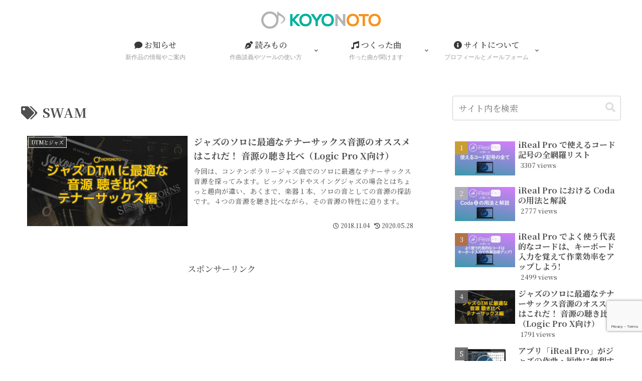

--- FILE ---
content_type: text/html; charset=utf-8
request_url: https://www.google.com/recaptcha/api2/anchor?ar=1&k=6LdIIJAcAAAAAC2aRIM8o6_Q85UEpyDlQsqNToD5&co=aHR0cHM6Ly9rb3lvbm90by5qcDo0NDM.&hl=en&v=PoyoqOPhxBO7pBk68S4YbpHZ&size=invisible&anchor-ms=20000&execute-ms=30000&cb=cl5ie4yi3jdk
body_size: 48711
content:
<!DOCTYPE HTML><html dir="ltr" lang="en"><head><meta http-equiv="Content-Type" content="text/html; charset=UTF-8">
<meta http-equiv="X-UA-Compatible" content="IE=edge">
<title>reCAPTCHA</title>
<style type="text/css">
/* cyrillic-ext */
@font-face {
  font-family: 'Roboto';
  font-style: normal;
  font-weight: 400;
  font-stretch: 100%;
  src: url(//fonts.gstatic.com/s/roboto/v48/KFO7CnqEu92Fr1ME7kSn66aGLdTylUAMa3GUBHMdazTgWw.woff2) format('woff2');
  unicode-range: U+0460-052F, U+1C80-1C8A, U+20B4, U+2DE0-2DFF, U+A640-A69F, U+FE2E-FE2F;
}
/* cyrillic */
@font-face {
  font-family: 'Roboto';
  font-style: normal;
  font-weight: 400;
  font-stretch: 100%;
  src: url(//fonts.gstatic.com/s/roboto/v48/KFO7CnqEu92Fr1ME7kSn66aGLdTylUAMa3iUBHMdazTgWw.woff2) format('woff2');
  unicode-range: U+0301, U+0400-045F, U+0490-0491, U+04B0-04B1, U+2116;
}
/* greek-ext */
@font-face {
  font-family: 'Roboto';
  font-style: normal;
  font-weight: 400;
  font-stretch: 100%;
  src: url(//fonts.gstatic.com/s/roboto/v48/KFO7CnqEu92Fr1ME7kSn66aGLdTylUAMa3CUBHMdazTgWw.woff2) format('woff2');
  unicode-range: U+1F00-1FFF;
}
/* greek */
@font-face {
  font-family: 'Roboto';
  font-style: normal;
  font-weight: 400;
  font-stretch: 100%;
  src: url(//fonts.gstatic.com/s/roboto/v48/KFO7CnqEu92Fr1ME7kSn66aGLdTylUAMa3-UBHMdazTgWw.woff2) format('woff2');
  unicode-range: U+0370-0377, U+037A-037F, U+0384-038A, U+038C, U+038E-03A1, U+03A3-03FF;
}
/* math */
@font-face {
  font-family: 'Roboto';
  font-style: normal;
  font-weight: 400;
  font-stretch: 100%;
  src: url(//fonts.gstatic.com/s/roboto/v48/KFO7CnqEu92Fr1ME7kSn66aGLdTylUAMawCUBHMdazTgWw.woff2) format('woff2');
  unicode-range: U+0302-0303, U+0305, U+0307-0308, U+0310, U+0312, U+0315, U+031A, U+0326-0327, U+032C, U+032F-0330, U+0332-0333, U+0338, U+033A, U+0346, U+034D, U+0391-03A1, U+03A3-03A9, U+03B1-03C9, U+03D1, U+03D5-03D6, U+03F0-03F1, U+03F4-03F5, U+2016-2017, U+2034-2038, U+203C, U+2040, U+2043, U+2047, U+2050, U+2057, U+205F, U+2070-2071, U+2074-208E, U+2090-209C, U+20D0-20DC, U+20E1, U+20E5-20EF, U+2100-2112, U+2114-2115, U+2117-2121, U+2123-214F, U+2190, U+2192, U+2194-21AE, U+21B0-21E5, U+21F1-21F2, U+21F4-2211, U+2213-2214, U+2216-22FF, U+2308-230B, U+2310, U+2319, U+231C-2321, U+2336-237A, U+237C, U+2395, U+239B-23B7, U+23D0, U+23DC-23E1, U+2474-2475, U+25AF, U+25B3, U+25B7, U+25BD, U+25C1, U+25CA, U+25CC, U+25FB, U+266D-266F, U+27C0-27FF, U+2900-2AFF, U+2B0E-2B11, U+2B30-2B4C, U+2BFE, U+3030, U+FF5B, U+FF5D, U+1D400-1D7FF, U+1EE00-1EEFF;
}
/* symbols */
@font-face {
  font-family: 'Roboto';
  font-style: normal;
  font-weight: 400;
  font-stretch: 100%;
  src: url(//fonts.gstatic.com/s/roboto/v48/KFO7CnqEu92Fr1ME7kSn66aGLdTylUAMaxKUBHMdazTgWw.woff2) format('woff2');
  unicode-range: U+0001-000C, U+000E-001F, U+007F-009F, U+20DD-20E0, U+20E2-20E4, U+2150-218F, U+2190, U+2192, U+2194-2199, U+21AF, U+21E6-21F0, U+21F3, U+2218-2219, U+2299, U+22C4-22C6, U+2300-243F, U+2440-244A, U+2460-24FF, U+25A0-27BF, U+2800-28FF, U+2921-2922, U+2981, U+29BF, U+29EB, U+2B00-2BFF, U+4DC0-4DFF, U+FFF9-FFFB, U+10140-1018E, U+10190-1019C, U+101A0, U+101D0-101FD, U+102E0-102FB, U+10E60-10E7E, U+1D2C0-1D2D3, U+1D2E0-1D37F, U+1F000-1F0FF, U+1F100-1F1AD, U+1F1E6-1F1FF, U+1F30D-1F30F, U+1F315, U+1F31C, U+1F31E, U+1F320-1F32C, U+1F336, U+1F378, U+1F37D, U+1F382, U+1F393-1F39F, U+1F3A7-1F3A8, U+1F3AC-1F3AF, U+1F3C2, U+1F3C4-1F3C6, U+1F3CA-1F3CE, U+1F3D4-1F3E0, U+1F3ED, U+1F3F1-1F3F3, U+1F3F5-1F3F7, U+1F408, U+1F415, U+1F41F, U+1F426, U+1F43F, U+1F441-1F442, U+1F444, U+1F446-1F449, U+1F44C-1F44E, U+1F453, U+1F46A, U+1F47D, U+1F4A3, U+1F4B0, U+1F4B3, U+1F4B9, U+1F4BB, U+1F4BF, U+1F4C8-1F4CB, U+1F4D6, U+1F4DA, U+1F4DF, U+1F4E3-1F4E6, U+1F4EA-1F4ED, U+1F4F7, U+1F4F9-1F4FB, U+1F4FD-1F4FE, U+1F503, U+1F507-1F50B, U+1F50D, U+1F512-1F513, U+1F53E-1F54A, U+1F54F-1F5FA, U+1F610, U+1F650-1F67F, U+1F687, U+1F68D, U+1F691, U+1F694, U+1F698, U+1F6AD, U+1F6B2, U+1F6B9-1F6BA, U+1F6BC, U+1F6C6-1F6CF, U+1F6D3-1F6D7, U+1F6E0-1F6EA, U+1F6F0-1F6F3, U+1F6F7-1F6FC, U+1F700-1F7FF, U+1F800-1F80B, U+1F810-1F847, U+1F850-1F859, U+1F860-1F887, U+1F890-1F8AD, U+1F8B0-1F8BB, U+1F8C0-1F8C1, U+1F900-1F90B, U+1F93B, U+1F946, U+1F984, U+1F996, U+1F9E9, U+1FA00-1FA6F, U+1FA70-1FA7C, U+1FA80-1FA89, U+1FA8F-1FAC6, U+1FACE-1FADC, U+1FADF-1FAE9, U+1FAF0-1FAF8, U+1FB00-1FBFF;
}
/* vietnamese */
@font-face {
  font-family: 'Roboto';
  font-style: normal;
  font-weight: 400;
  font-stretch: 100%;
  src: url(//fonts.gstatic.com/s/roboto/v48/KFO7CnqEu92Fr1ME7kSn66aGLdTylUAMa3OUBHMdazTgWw.woff2) format('woff2');
  unicode-range: U+0102-0103, U+0110-0111, U+0128-0129, U+0168-0169, U+01A0-01A1, U+01AF-01B0, U+0300-0301, U+0303-0304, U+0308-0309, U+0323, U+0329, U+1EA0-1EF9, U+20AB;
}
/* latin-ext */
@font-face {
  font-family: 'Roboto';
  font-style: normal;
  font-weight: 400;
  font-stretch: 100%;
  src: url(//fonts.gstatic.com/s/roboto/v48/KFO7CnqEu92Fr1ME7kSn66aGLdTylUAMa3KUBHMdazTgWw.woff2) format('woff2');
  unicode-range: U+0100-02BA, U+02BD-02C5, U+02C7-02CC, U+02CE-02D7, U+02DD-02FF, U+0304, U+0308, U+0329, U+1D00-1DBF, U+1E00-1E9F, U+1EF2-1EFF, U+2020, U+20A0-20AB, U+20AD-20C0, U+2113, U+2C60-2C7F, U+A720-A7FF;
}
/* latin */
@font-face {
  font-family: 'Roboto';
  font-style: normal;
  font-weight: 400;
  font-stretch: 100%;
  src: url(//fonts.gstatic.com/s/roboto/v48/KFO7CnqEu92Fr1ME7kSn66aGLdTylUAMa3yUBHMdazQ.woff2) format('woff2');
  unicode-range: U+0000-00FF, U+0131, U+0152-0153, U+02BB-02BC, U+02C6, U+02DA, U+02DC, U+0304, U+0308, U+0329, U+2000-206F, U+20AC, U+2122, U+2191, U+2193, U+2212, U+2215, U+FEFF, U+FFFD;
}
/* cyrillic-ext */
@font-face {
  font-family: 'Roboto';
  font-style: normal;
  font-weight: 500;
  font-stretch: 100%;
  src: url(//fonts.gstatic.com/s/roboto/v48/KFO7CnqEu92Fr1ME7kSn66aGLdTylUAMa3GUBHMdazTgWw.woff2) format('woff2');
  unicode-range: U+0460-052F, U+1C80-1C8A, U+20B4, U+2DE0-2DFF, U+A640-A69F, U+FE2E-FE2F;
}
/* cyrillic */
@font-face {
  font-family: 'Roboto';
  font-style: normal;
  font-weight: 500;
  font-stretch: 100%;
  src: url(//fonts.gstatic.com/s/roboto/v48/KFO7CnqEu92Fr1ME7kSn66aGLdTylUAMa3iUBHMdazTgWw.woff2) format('woff2');
  unicode-range: U+0301, U+0400-045F, U+0490-0491, U+04B0-04B1, U+2116;
}
/* greek-ext */
@font-face {
  font-family: 'Roboto';
  font-style: normal;
  font-weight: 500;
  font-stretch: 100%;
  src: url(//fonts.gstatic.com/s/roboto/v48/KFO7CnqEu92Fr1ME7kSn66aGLdTylUAMa3CUBHMdazTgWw.woff2) format('woff2');
  unicode-range: U+1F00-1FFF;
}
/* greek */
@font-face {
  font-family: 'Roboto';
  font-style: normal;
  font-weight: 500;
  font-stretch: 100%;
  src: url(//fonts.gstatic.com/s/roboto/v48/KFO7CnqEu92Fr1ME7kSn66aGLdTylUAMa3-UBHMdazTgWw.woff2) format('woff2');
  unicode-range: U+0370-0377, U+037A-037F, U+0384-038A, U+038C, U+038E-03A1, U+03A3-03FF;
}
/* math */
@font-face {
  font-family: 'Roboto';
  font-style: normal;
  font-weight: 500;
  font-stretch: 100%;
  src: url(//fonts.gstatic.com/s/roboto/v48/KFO7CnqEu92Fr1ME7kSn66aGLdTylUAMawCUBHMdazTgWw.woff2) format('woff2');
  unicode-range: U+0302-0303, U+0305, U+0307-0308, U+0310, U+0312, U+0315, U+031A, U+0326-0327, U+032C, U+032F-0330, U+0332-0333, U+0338, U+033A, U+0346, U+034D, U+0391-03A1, U+03A3-03A9, U+03B1-03C9, U+03D1, U+03D5-03D6, U+03F0-03F1, U+03F4-03F5, U+2016-2017, U+2034-2038, U+203C, U+2040, U+2043, U+2047, U+2050, U+2057, U+205F, U+2070-2071, U+2074-208E, U+2090-209C, U+20D0-20DC, U+20E1, U+20E5-20EF, U+2100-2112, U+2114-2115, U+2117-2121, U+2123-214F, U+2190, U+2192, U+2194-21AE, U+21B0-21E5, U+21F1-21F2, U+21F4-2211, U+2213-2214, U+2216-22FF, U+2308-230B, U+2310, U+2319, U+231C-2321, U+2336-237A, U+237C, U+2395, U+239B-23B7, U+23D0, U+23DC-23E1, U+2474-2475, U+25AF, U+25B3, U+25B7, U+25BD, U+25C1, U+25CA, U+25CC, U+25FB, U+266D-266F, U+27C0-27FF, U+2900-2AFF, U+2B0E-2B11, U+2B30-2B4C, U+2BFE, U+3030, U+FF5B, U+FF5D, U+1D400-1D7FF, U+1EE00-1EEFF;
}
/* symbols */
@font-face {
  font-family: 'Roboto';
  font-style: normal;
  font-weight: 500;
  font-stretch: 100%;
  src: url(//fonts.gstatic.com/s/roboto/v48/KFO7CnqEu92Fr1ME7kSn66aGLdTylUAMaxKUBHMdazTgWw.woff2) format('woff2');
  unicode-range: U+0001-000C, U+000E-001F, U+007F-009F, U+20DD-20E0, U+20E2-20E4, U+2150-218F, U+2190, U+2192, U+2194-2199, U+21AF, U+21E6-21F0, U+21F3, U+2218-2219, U+2299, U+22C4-22C6, U+2300-243F, U+2440-244A, U+2460-24FF, U+25A0-27BF, U+2800-28FF, U+2921-2922, U+2981, U+29BF, U+29EB, U+2B00-2BFF, U+4DC0-4DFF, U+FFF9-FFFB, U+10140-1018E, U+10190-1019C, U+101A0, U+101D0-101FD, U+102E0-102FB, U+10E60-10E7E, U+1D2C0-1D2D3, U+1D2E0-1D37F, U+1F000-1F0FF, U+1F100-1F1AD, U+1F1E6-1F1FF, U+1F30D-1F30F, U+1F315, U+1F31C, U+1F31E, U+1F320-1F32C, U+1F336, U+1F378, U+1F37D, U+1F382, U+1F393-1F39F, U+1F3A7-1F3A8, U+1F3AC-1F3AF, U+1F3C2, U+1F3C4-1F3C6, U+1F3CA-1F3CE, U+1F3D4-1F3E0, U+1F3ED, U+1F3F1-1F3F3, U+1F3F5-1F3F7, U+1F408, U+1F415, U+1F41F, U+1F426, U+1F43F, U+1F441-1F442, U+1F444, U+1F446-1F449, U+1F44C-1F44E, U+1F453, U+1F46A, U+1F47D, U+1F4A3, U+1F4B0, U+1F4B3, U+1F4B9, U+1F4BB, U+1F4BF, U+1F4C8-1F4CB, U+1F4D6, U+1F4DA, U+1F4DF, U+1F4E3-1F4E6, U+1F4EA-1F4ED, U+1F4F7, U+1F4F9-1F4FB, U+1F4FD-1F4FE, U+1F503, U+1F507-1F50B, U+1F50D, U+1F512-1F513, U+1F53E-1F54A, U+1F54F-1F5FA, U+1F610, U+1F650-1F67F, U+1F687, U+1F68D, U+1F691, U+1F694, U+1F698, U+1F6AD, U+1F6B2, U+1F6B9-1F6BA, U+1F6BC, U+1F6C6-1F6CF, U+1F6D3-1F6D7, U+1F6E0-1F6EA, U+1F6F0-1F6F3, U+1F6F7-1F6FC, U+1F700-1F7FF, U+1F800-1F80B, U+1F810-1F847, U+1F850-1F859, U+1F860-1F887, U+1F890-1F8AD, U+1F8B0-1F8BB, U+1F8C0-1F8C1, U+1F900-1F90B, U+1F93B, U+1F946, U+1F984, U+1F996, U+1F9E9, U+1FA00-1FA6F, U+1FA70-1FA7C, U+1FA80-1FA89, U+1FA8F-1FAC6, U+1FACE-1FADC, U+1FADF-1FAE9, U+1FAF0-1FAF8, U+1FB00-1FBFF;
}
/* vietnamese */
@font-face {
  font-family: 'Roboto';
  font-style: normal;
  font-weight: 500;
  font-stretch: 100%;
  src: url(//fonts.gstatic.com/s/roboto/v48/KFO7CnqEu92Fr1ME7kSn66aGLdTylUAMa3OUBHMdazTgWw.woff2) format('woff2');
  unicode-range: U+0102-0103, U+0110-0111, U+0128-0129, U+0168-0169, U+01A0-01A1, U+01AF-01B0, U+0300-0301, U+0303-0304, U+0308-0309, U+0323, U+0329, U+1EA0-1EF9, U+20AB;
}
/* latin-ext */
@font-face {
  font-family: 'Roboto';
  font-style: normal;
  font-weight: 500;
  font-stretch: 100%;
  src: url(//fonts.gstatic.com/s/roboto/v48/KFO7CnqEu92Fr1ME7kSn66aGLdTylUAMa3KUBHMdazTgWw.woff2) format('woff2');
  unicode-range: U+0100-02BA, U+02BD-02C5, U+02C7-02CC, U+02CE-02D7, U+02DD-02FF, U+0304, U+0308, U+0329, U+1D00-1DBF, U+1E00-1E9F, U+1EF2-1EFF, U+2020, U+20A0-20AB, U+20AD-20C0, U+2113, U+2C60-2C7F, U+A720-A7FF;
}
/* latin */
@font-face {
  font-family: 'Roboto';
  font-style: normal;
  font-weight: 500;
  font-stretch: 100%;
  src: url(//fonts.gstatic.com/s/roboto/v48/KFO7CnqEu92Fr1ME7kSn66aGLdTylUAMa3yUBHMdazQ.woff2) format('woff2');
  unicode-range: U+0000-00FF, U+0131, U+0152-0153, U+02BB-02BC, U+02C6, U+02DA, U+02DC, U+0304, U+0308, U+0329, U+2000-206F, U+20AC, U+2122, U+2191, U+2193, U+2212, U+2215, U+FEFF, U+FFFD;
}
/* cyrillic-ext */
@font-face {
  font-family: 'Roboto';
  font-style: normal;
  font-weight: 900;
  font-stretch: 100%;
  src: url(//fonts.gstatic.com/s/roboto/v48/KFO7CnqEu92Fr1ME7kSn66aGLdTylUAMa3GUBHMdazTgWw.woff2) format('woff2');
  unicode-range: U+0460-052F, U+1C80-1C8A, U+20B4, U+2DE0-2DFF, U+A640-A69F, U+FE2E-FE2F;
}
/* cyrillic */
@font-face {
  font-family: 'Roboto';
  font-style: normal;
  font-weight: 900;
  font-stretch: 100%;
  src: url(//fonts.gstatic.com/s/roboto/v48/KFO7CnqEu92Fr1ME7kSn66aGLdTylUAMa3iUBHMdazTgWw.woff2) format('woff2');
  unicode-range: U+0301, U+0400-045F, U+0490-0491, U+04B0-04B1, U+2116;
}
/* greek-ext */
@font-face {
  font-family: 'Roboto';
  font-style: normal;
  font-weight: 900;
  font-stretch: 100%;
  src: url(//fonts.gstatic.com/s/roboto/v48/KFO7CnqEu92Fr1ME7kSn66aGLdTylUAMa3CUBHMdazTgWw.woff2) format('woff2');
  unicode-range: U+1F00-1FFF;
}
/* greek */
@font-face {
  font-family: 'Roboto';
  font-style: normal;
  font-weight: 900;
  font-stretch: 100%;
  src: url(//fonts.gstatic.com/s/roboto/v48/KFO7CnqEu92Fr1ME7kSn66aGLdTylUAMa3-UBHMdazTgWw.woff2) format('woff2');
  unicode-range: U+0370-0377, U+037A-037F, U+0384-038A, U+038C, U+038E-03A1, U+03A3-03FF;
}
/* math */
@font-face {
  font-family: 'Roboto';
  font-style: normal;
  font-weight: 900;
  font-stretch: 100%;
  src: url(//fonts.gstatic.com/s/roboto/v48/KFO7CnqEu92Fr1ME7kSn66aGLdTylUAMawCUBHMdazTgWw.woff2) format('woff2');
  unicode-range: U+0302-0303, U+0305, U+0307-0308, U+0310, U+0312, U+0315, U+031A, U+0326-0327, U+032C, U+032F-0330, U+0332-0333, U+0338, U+033A, U+0346, U+034D, U+0391-03A1, U+03A3-03A9, U+03B1-03C9, U+03D1, U+03D5-03D6, U+03F0-03F1, U+03F4-03F5, U+2016-2017, U+2034-2038, U+203C, U+2040, U+2043, U+2047, U+2050, U+2057, U+205F, U+2070-2071, U+2074-208E, U+2090-209C, U+20D0-20DC, U+20E1, U+20E5-20EF, U+2100-2112, U+2114-2115, U+2117-2121, U+2123-214F, U+2190, U+2192, U+2194-21AE, U+21B0-21E5, U+21F1-21F2, U+21F4-2211, U+2213-2214, U+2216-22FF, U+2308-230B, U+2310, U+2319, U+231C-2321, U+2336-237A, U+237C, U+2395, U+239B-23B7, U+23D0, U+23DC-23E1, U+2474-2475, U+25AF, U+25B3, U+25B7, U+25BD, U+25C1, U+25CA, U+25CC, U+25FB, U+266D-266F, U+27C0-27FF, U+2900-2AFF, U+2B0E-2B11, U+2B30-2B4C, U+2BFE, U+3030, U+FF5B, U+FF5D, U+1D400-1D7FF, U+1EE00-1EEFF;
}
/* symbols */
@font-face {
  font-family: 'Roboto';
  font-style: normal;
  font-weight: 900;
  font-stretch: 100%;
  src: url(//fonts.gstatic.com/s/roboto/v48/KFO7CnqEu92Fr1ME7kSn66aGLdTylUAMaxKUBHMdazTgWw.woff2) format('woff2');
  unicode-range: U+0001-000C, U+000E-001F, U+007F-009F, U+20DD-20E0, U+20E2-20E4, U+2150-218F, U+2190, U+2192, U+2194-2199, U+21AF, U+21E6-21F0, U+21F3, U+2218-2219, U+2299, U+22C4-22C6, U+2300-243F, U+2440-244A, U+2460-24FF, U+25A0-27BF, U+2800-28FF, U+2921-2922, U+2981, U+29BF, U+29EB, U+2B00-2BFF, U+4DC0-4DFF, U+FFF9-FFFB, U+10140-1018E, U+10190-1019C, U+101A0, U+101D0-101FD, U+102E0-102FB, U+10E60-10E7E, U+1D2C0-1D2D3, U+1D2E0-1D37F, U+1F000-1F0FF, U+1F100-1F1AD, U+1F1E6-1F1FF, U+1F30D-1F30F, U+1F315, U+1F31C, U+1F31E, U+1F320-1F32C, U+1F336, U+1F378, U+1F37D, U+1F382, U+1F393-1F39F, U+1F3A7-1F3A8, U+1F3AC-1F3AF, U+1F3C2, U+1F3C4-1F3C6, U+1F3CA-1F3CE, U+1F3D4-1F3E0, U+1F3ED, U+1F3F1-1F3F3, U+1F3F5-1F3F7, U+1F408, U+1F415, U+1F41F, U+1F426, U+1F43F, U+1F441-1F442, U+1F444, U+1F446-1F449, U+1F44C-1F44E, U+1F453, U+1F46A, U+1F47D, U+1F4A3, U+1F4B0, U+1F4B3, U+1F4B9, U+1F4BB, U+1F4BF, U+1F4C8-1F4CB, U+1F4D6, U+1F4DA, U+1F4DF, U+1F4E3-1F4E6, U+1F4EA-1F4ED, U+1F4F7, U+1F4F9-1F4FB, U+1F4FD-1F4FE, U+1F503, U+1F507-1F50B, U+1F50D, U+1F512-1F513, U+1F53E-1F54A, U+1F54F-1F5FA, U+1F610, U+1F650-1F67F, U+1F687, U+1F68D, U+1F691, U+1F694, U+1F698, U+1F6AD, U+1F6B2, U+1F6B9-1F6BA, U+1F6BC, U+1F6C6-1F6CF, U+1F6D3-1F6D7, U+1F6E0-1F6EA, U+1F6F0-1F6F3, U+1F6F7-1F6FC, U+1F700-1F7FF, U+1F800-1F80B, U+1F810-1F847, U+1F850-1F859, U+1F860-1F887, U+1F890-1F8AD, U+1F8B0-1F8BB, U+1F8C0-1F8C1, U+1F900-1F90B, U+1F93B, U+1F946, U+1F984, U+1F996, U+1F9E9, U+1FA00-1FA6F, U+1FA70-1FA7C, U+1FA80-1FA89, U+1FA8F-1FAC6, U+1FACE-1FADC, U+1FADF-1FAE9, U+1FAF0-1FAF8, U+1FB00-1FBFF;
}
/* vietnamese */
@font-face {
  font-family: 'Roboto';
  font-style: normal;
  font-weight: 900;
  font-stretch: 100%;
  src: url(//fonts.gstatic.com/s/roboto/v48/KFO7CnqEu92Fr1ME7kSn66aGLdTylUAMa3OUBHMdazTgWw.woff2) format('woff2');
  unicode-range: U+0102-0103, U+0110-0111, U+0128-0129, U+0168-0169, U+01A0-01A1, U+01AF-01B0, U+0300-0301, U+0303-0304, U+0308-0309, U+0323, U+0329, U+1EA0-1EF9, U+20AB;
}
/* latin-ext */
@font-face {
  font-family: 'Roboto';
  font-style: normal;
  font-weight: 900;
  font-stretch: 100%;
  src: url(//fonts.gstatic.com/s/roboto/v48/KFO7CnqEu92Fr1ME7kSn66aGLdTylUAMa3KUBHMdazTgWw.woff2) format('woff2');
  unicode-range: U+0100-02BA, U+02BD-02C5, U+02C7-02CC, U+02CE-02D7, U+02DD-02FF, U+0304, U+0308, U+0329, U+1D00-1DBF, U+1E00-1E9F, U+1EF2-1EFF, U+2020, U+20A0-20AB, U+20AD-20C0, U+2113, U+2C60-2C7F, U+A720-A7FF;
}
/* latin */
@font-face {
  font-family: 'Roboto';
  font-style: normal;
  font-weight: 900;
  font-stretch: 100%;
  src: url(//fonts.gstatic.com/s/roboto/v48/KFO7CnqEu92Fr1ME7kSn66aGLdTylUAMa3yUBHMdazQ.woff2) format('woff2');
  unicode-range: U+0000-00FF, U+0131, U+0152-0153, U+02BB-02BC, U+02C6, U+02DA, U+02DC, U+0304, U+0308, U+0329, U+2000-206F, U+20AC, U+2122, U+2191, U+2193, U+2212, U+2215, U+FEFF, U+FFFD;
}

</style>
<link rel="stylesheet" type="text/css" href="https://www.gstatic.com/recaptcha/releases/PoyoqOPhxBO7pBk68S4YbpHZ/styles__ltr.css">
<script nonce="_0gXqwQVyLPQJG5iyZ_9Lw" type="text/javascript">window['__recaptcha_api'] = 'https://www.google.com/recaptcha/api2/';</script>
<script type="text/javascript" src="https://www.gstatic.com/recaptcha/releases/PoyoqOPhxBO7pBk68S4YbpHZ/recaptcha__en.js" nonce="_0gXqwQVyLPQJG5iyZ_9Lw">
      
    </script></head>
<body><div id="rc-anchor-alert" class="rc-anchor-alert"></div>
<input type="hidden" id="recaptcha-token" value="[base64]">
<script type="text/javascript" nonce="_0gXqwQVyLPQJG5iyZ_9Lw">
      recaptcha.anchor.Main.init("[\x22ainput\x22,[\x22bgdata\x22,\x22\x22,\[base64]/[base64]/[base64]/bmV3IHJbeF0oY1swXSk6RT09Mj9uZXcgclt4XShjWzBdLGNbMV0pOkU9PTM/bmV3IHJbeF0oY1swXSxjWzFdLGNbMl0pOkU9PTQ/[base64]/[base64]/[base64]/[base64]/[base64]/[base64]/[base64]/[base64]\x22,\[base64]\x22,\x22wqvDrMKYwpPDnsKDbykywrZ/P8O3wpPDjsKaIsK+HsKGw49fw5lFwrvDgEXCr8KNOX4WUUPDuWvCmVQ+Z11XRnfDvATDv1zDs8OLRgY+YMKZwqfDm1HDiBHDmMKAwq7Cs8O+wpJXw59OEWrDtGfCoSDDsTHDsxnCi8OuOMKiWcKrw7bDtGk6XGDCqcOxwq5uw6tlRSfCvxEVHQZ8w7t/Fzp/w4ouw5/DnsOJwodTSMKVwqtMN1xfW37DrMKMFsOfRMOtbzV3wqB/OcKNTkFpwrgYw7Ulw7TDr8Olwp0yYD/DjsKQw4TDrQNAH3d2ccKFAHfDoMKMwrtnYsKGWFEJGsOGaMOewo0AEnw5Z8O8XnzDii7CmMKKw6DCh8OndMOYwpgQw7fDhsK/BC/[base64]/[base64]/Ci8KAHXFJIyMIbcOlDGvCug55UiBOBzTDqhHCq8OnFUU5w45mMsORLcKoX8O3woJUwr/DulFrPhrCtChbTTVxw6xLYyDCuMO1IFjCmHNHwoUxMyA+w6fDpcOCw6TCqMOew51lw6zCjghgwovDj8O2w5zClMOBSQRJBMOgeRvCgcKdUsO5LifClS4uw6/CmMOAw57Dh8Ktw4IVcsOjCCHDqsORw5s1w6XDhjnDqsOPcMODP8ONeMKMQUtaw5JWC8O/LXHDmsOLbiLCvkDDry4/fMO0w6gCwrp5wp9Yw6hywpdiw6ZOMFwDwoBLw6B1f1DDuMK8J8KWecK5BcKVQMOvY3jDtiYGw4xAXAnCgcOtG1cUSsKgSSzCpsOka8OSwrvDrMKPWAPDsMKhHhvCiMKbw7DCjMOlwqgqZcKlwoIoMj3ClzTCoXbCpMOVTMK/[base64]/Dh8Kow6nDllQXw5cCwrNjRsO4w6PCun3DlF3Ch8OResKXw4PDr8KpJcOMwq/CjcOUwqw7w6NlBFTDrcKtKyRWwqDCoMOVworDhMOww5pcw7DCm8KFwowRw6/Dq8O3wqHCjsKwaBsEFDDCgcKxQMKZRAjCtTZxDQTCohVswoDCqRHCh8KVwq8lwoZGYWhiIMKtw7oDXF1IwrPDv25/w7zDm8ObWjVpwoIbw5HDtsOwOsOMw6/DmENdw5zDksOfInbDiMKUw5PCuzgnGFhow7hfCsKedjHCvR7DgsKLAsKiK8OIwojDhSvCs8OQV8KkwrjDt8KjCsOEwr18w7LDoitRXsK+woN1EhDCu1/[base64]/[base64]/DkcOZWFvCng/Dp8OgwqHCnMKyNMKnZ8O4CsO7OcOSw5bDg8O0wpTCjxAJHWIwem9Of8KpLcOLw4/DhcOIwqpAw7DDs00REcOOTSBvHMOfdm5nw7Y+wqMdb8KZdsOOV8KpSsKfCcKQwo8If2jCrcOuw7EnV8Kqwottw53CuFfCgcO/w7DCucKAw5bDvsOPw7YgwpRMc8OJwplLKRTDp8OGBcK5wq0QwprCk1rCk8KLw5bDkwrClMKiUjoXw4HChzEOYj5JVk9EbCtZw5LDjwRIB8O4HsKFCzpGasKaw7jCmmR1cCjCry1eB1VwFjnDjCXDigTCoh7CucKxGcOxEsKsE8OhLMOXcWwLFiJ4ZMKdOX0cw6/ClsOhYMOVwo9/w50Bw7PDvsOEwoMwwp3DgGfDhsOzK8Onwpd1PEgtAzvCtBoYDRzDuD/Cu2skwqUVw43CjQYPQMKmG8OxecKSw5XDlRBUUVjCtMOHwrAYw5M5wp/[base64]/CnSEewqAqwqIgw5FMJAPCqXQKwp3Cp8KQbsKcO2XCncKrwq4Ow7zDuXV8wrJ7YDnCnH3DmhpIwoBbwpx1w4R/[base64]/Ct8KpwoM1QXXCk8KEw4zCrMOPFS5Zw43DjsK/C3/Ck8OkwojDuMOaw5fCtMK0w6Euw5/Ch8KuaMO1JcO+GBbDm3nClMKhZg3ChsOMwoHDh8KtCFMxHlYiw5VnwpRKw5JJwr5JJHvCj3LDvhPCgm8DUMOKNAgMwownwr/[base64]/DrRVBPlfChMOLwrnDoMK3wofCtsOZwqLDvCRaezpyw5bDlDVBYUwwAkM5QsOewoDCoT8sw6jCnBVCw4dfTsKIRMKrwqTCtcOgaDHDoMK9LXwxwr/[base64]/DjWUFwoLDpsKiw6RpwofDjF3Dmn7DkmfCucOrwqHDpDXDgsKJccOKZXvDoMO/YMOtFnllMsK4f8OAw5PDlsK0KMKFwqzDjsO4csOfw75jw5fDn8KOw6Y8N3zCqMOWw6xfAsOoS2zDqcOVJyrCgwcjVsOOOG/[base64]/fid3bTwXesOAwoYOKEEpF315w5Etwo40wrttNMKaw6MzLcOxwowmw4HDscO0A0QcPAPChTRGw7rCtMKxPmASwohdAsOuw4zCq3fDsxsSwoIvHcO6FsKtGSLDuBbDrcOkwpDDrsKERhpkdEpGw5I2w4oJw4/CvcO/CUDCu8KGw5t7Fyx7w5hmw7/Cn8Ojw5I3GMOlwrTDsRLDsnNNCsOAwq5FH8O/b07DjsObwpNywrjClsKkQRrCgcOiwpYew6UQw63CthIHQcK2OC5obnzCu8K/AhECw4DDl8KiEsKXw4LDqBItGcKqS8KCw7zCnlIyQnvCry8SfcKYOsOtw4FfCUXCksOZFyF3QAZscgppCMOnFX3Dh3XDmnUpw5zDvHJwwoF2wq3Ci3nDujJ/T0TDs8OyWkrDjGhHw6XDqjLDg8O/dsK5Yl8nwq3Dh3bDoBJHw6LCjMKIMMKWVMKQwpHDn8OoJVRtNR/CssO5RGjDrMKhDMOZcMOQUwDCqnBQwpTCjgPDgAfDngRFw73CksKswpDDhGMIQcOBw6kXLBldwppUw6B1AsOmw6cKwo4GMnlgwp9BQsK0w4vDg8KZw4YUNMKQw5vDlMOawpIJAjXDqcKDZsKDShvDnzlWwq3DqGLCmDZmw4/[base64]/DhgpPKnHDtMKRdGovw57ChMKTD1dQfMOyfknDucKgeknDjMO/w7x1JE1JMMOvYMKLHhA0N1DDhCPCryQJw63DtsKjwpUeSw7CjXlmNMKqwpnCuTLCjyXCnMKfTcOxwq89DcO0IXIOwr94JsOidBU/wq7DslIcVUp3w7fDqAgIwq47wrMmW10CcMKQw7Nlw6VCecKxwpwxa8KJJMKbGQXCqsOyTwhQw4nCsMO5Oi8/L3bDlcOAw69pISwnw5g+wrjDnMOlW8Oxw6ATw6XDhEPDhcKHwqPDu8KvfMOIBMO7w5HDosK8RMKZT8KpwqbDrCTDqGvCgxNXVwfCvsOCwrvDumnCssOdwrJHwrbCkVBQwofDog1nI8KZW3HCql/DkR3CiSHCs8K6wqo7acKXOsOENcKPYMONwpXCp8OIw7AAwogmw4tYWj7DpErCnMOUPsOYw6FXw7zCuHzCkMOjBjVuGcOnNcKyeF3Cr8OYBjkALsOgwoFRDW7Dv1ZIw5oddcKqPG8pw5vCjGfDicOkwq5rEMORwovCs3cXwp1zU8O/FA/CnVrDkVgFczbDrsOfw7PDsC0BYEMxP8KSwrwSwrRMw5/Du2sxFwLCjR/DhcKtRCjDmcOcwrgzw50AwoY2w5pRXsKHSjJdfMOSwrXCsmlCwrvDrcOpwqZPcsKReMO/w7UKwoXCqCvCkcKKw7/CmsOdwp1Rw4/DrsKZQQNKw7fCr8KGw5h2c8OMTis/w6ImSkjDtcOVwop7YcOmUglUw73ChVVfeClUIsOTwpzDgV9fw78NQsK0PMOVwq7Dg0/[base64]/CrcKYC8OCIsO3w4w0wpXCu8OsScONYsOyLsK4LQ3DsTQXw4jDksKTwqXDoxTCnsKjw6kwLC/Dg39+w4lHSmHDmw7DucOwdE5SZsOULsKqwrnDtRxGw7HCnS7DgQPDg8KHw5kTdh3Ck8KbbxxRwpQ/wq4Sw6LCgMOBejR4woDCjMKZw5w6c1DDssO2w7zCm2spw6XClsKzHThKfsO5OMK1w57ClBHCl8OQwpPCi8OwHcOsacKQIsOkw43CoWDDnkx3w4jCn0h8CwtcwoZ6d3MvwobCtmjDjsO/FsO3d8KPaMOVwpDDjsO9IMOTw7vCvcOKPcKyw6nCmsKzCwLDoxPDq0LDjzZYeAgbwovDjxvCtcOJw4bCn8K0wql/GMKmwplAExpxwrRXw5p0wpzDtwIWwq7CszkKW8OfwqzCtcOdSWvCksK4AMKeHsOnGAYiSkPDqMK2W8KswqZcw6nCsjgKw6Adw77ChsK4YXlXdh87wrvDvy/Cp2fDtHfDgcOCEcKZw6DDrArDvsKuQAzDuzFcw64jZ8KMwr3CgsOHIMO+wo/[base64]/[base64]/UcO4YDTCqhfDq8OCw6JZRCXDqsOCw5bDtxtcV8OFwplhw6xKw6sMwrjCkHAHQiLCjGfDrcOdH8Odwolww5bCvMO0wpfDscOJJVVRaUfDonM6wpvDhSolJ8OiHcKgw6rDhcOawrLDmcKcwr8Ke8O1wqXCvsKTX8KPw40GbcK7w5/[base64]/DqnHCo1PCksKewq9Jw4Muw4gdw7oiwp3Dtm8tDsKVMcO2w6rCu3hpw45uw44VBMK3w6nCsi7CucOAKcO1Z8ORwpPDqEjCszhGwr/[base64]/[base64]/[base64]/[base64]/CkQUXwovCvz4qDMKEacKfw5vDom9IwpgQw6zDgcKhwrjCh2QOwq94wrJnw5zDkUJUw5MbHCgYwp0aKcOjw6DDhmYIw5oUJsO4wrXCrsOxwq/[base64]/DggQ7wq4cw7zCiglvCQ5Gwr4VD8KUMX5aIsK1B8KrfE9lw6bCq8KVwqcrB1HCt2TCmWbDighLAEfDsAPCqMOjf8OLwrckFz03w5VnISDCoHwgcw5TFR9yPSM6wrRKw4REw6IBG8KWJMO2MW/DthFYGXLCq8OQwqXDj8ORw7dUfMOxX2zCsXzDnmBJwoBwfcOXSTFGwqoZwpDDrMOPw5tnVR5hw60YYSPDo8KeZmwbSHI+fXJaFGxdwoIpwoDDsyhuw4Y2w55Hwp4iwqlMw5sUwq1pw5vDpiHDhgBmw5fCmWFlKEMqAz5gwp1dLBQLb3fDn8ORw5/CkTvDrEzDq23Cgkc4VFptUcKXwoHDrj4fb8O4w7cGwrjDpMKFwqtZwrYfRsOZR8KZeDDCgcK7woRuF8KqwoN/wrbCnXXDqMOaHkvCvFgTfVXDvsOlZcKFw4QSw5vDhMOew4zCl8O0MMOJwodzw4nCuyvCiMORwo3DlsKcwppKwqx7TXJVwrsFKMOoMMOVwqI3w4zCkcOaw6Z/Lz7Cg8Ozw4PDsV3DssKnB8KIwqjDjcOtwpfDgcKHw7XCnQcbJhpgCcO3MjDDgjfDjUA0ZQM5VsOHw7PDqMKVRcKrw7gNBcK7CMKDwr89woA5YcKMw6URwo3CoVYGAGI8wpHCvG7Dn8KEPmnCgsKEw6AzwrHCiyvDmzgdw4ILQMK7wqk5wp8Sf3fCtMKjw44BwoDDnh/CnkxeEHDDksOGFF4kw5kkwrB8aDrDmDbDt8KXw719wqnDgVo2w5oMwptPHlXCg8KswrItwqszwqZ7w79Pw75gwpRLUgdmw5zDuAnCqsKIwrLDqhQQM8K2wonDncKiHQkmMTPDlcK/SnnCosOFbMO2w7HDuxdfXcOnwoUpBsOuwoh0Z8K2I8KLdlZ1wpDDr8O2wp3Cik40wolbwqXCsWHDssKCOWpsw44Mw5JLACnDg8OCXHHCoW0gwqVaw5Y5QcOnTC0bw6vCr8K0PMKUw4hCw41ofysgJR/[base64]/DtkXCl8OewrjDt8OyAHVfw43DsMO/wq0kw43CocO5w5fDusOdfw7Dl2nCsDDDnGbDtMK8O1jDk3UnXcO/w4QbHcO9W8Obw79Aw43Dh3vDrBwBw4bCqsO2w65Yc8KYNyoeD8OQMk/CpGzDkMOkeCcPcMKcZGQrwot2T0fDs2oWAFDCvsOHwqwcQ3nCoknCp1/DpyZnw4R0w4DDgMKOwoPDqcOyw7nCpRTCicOkEBPClMKrHsKRwrEJLcKUdsOew4MDw4YFFUTDuSjDhgwXQ8KvWW7DnQ/Cukcib1VAw6MYwpV5wrtMw5XDmkfDrsKDw5whdMKgGWLCrVIPwp/[base64]/W8K5IVpzw6TDjALDpsKVbMOoW8OnYcOXU8KiKsOqwrN0wpFlJkHDtwUePULDgSXDrCk3wo46D3MwQztVaAHDq8K3N8OKKsK/woHDjw/Cmg7DisOowr/Cn3xmw4bCrsOPw6o6ecOcUsOmw6jCthDCjlPDgzEJOcKOdmXCuhtbE8Ovw646w5NwX8KYWGogw7jCkRtRQQ1Aw5bDhMOdeBTCosOaw5vCiMOswpVADnpfw4/CqsKWw7ROfMKKw6DDqsOHBMKmw7PCp8KFwqzCqmsJDMKgwr59w4VTBMKJwqzCtcKvNwfCt8OHCyPCqsO8XSHDmMKmwonDsSvDiSXCl8KUwoVIw6fCtcOMBV/CiwzCjXTDoMOnwoPDigTDtVsJw7oJIcOwR8OPw6XDuD7DlkDDozjDtid/Hnk0wrYFwoPCpgYpW8OYLsOCw41Ocyo/wr8bd1vCmy/Dv8KKw4nDjsKUwogrwo52wolTW8OvwpMEwqLDmsK4w5oYw5XCu8KGWMOkLcOSDsOzPAolwrERw7BAIsO5wqMHXAnDoMK2O8K3XQXDn8OkwoHDiC7CuMK5w4USwpgYwr01w4XCtXBmAsOjdhplHMKWwqF/AzNYwq3CvznCoQNjw4TCgFfDn1rClV17w5tmw77DsV4IMF7DsDTDgsK0w7FkwqJdIcKzw7LDtVbDk8O1wqF2w7nDjMOZw67CsnDDksO2w64/dsOpbAjCssOIw4lcNm1vw50zTcOuwpjCuXLDrcKNw5vCuz7CgcOXc3rDlGjDpx/Cth9tPsKyXsKwfMKvf8KZw4VyS8K1ShJWwoVIDcKhw5rDlh8dH30gcFk5w5PDpcKyw7IoV8OpJAgXcxIgIsKwIExPJjlwPQtKwowzTcOswrYhwqfCtsOVwp98YShAOcKRw4B5wo/[base64]/w6sxw5HDmz7Ck8KOwpkaUglFHBApwofDtsKPNMOgAsKKHjzCnzvCjcKJw7w4wpYFAcOCUhRiw7/ChcKlRH1LeTzCqcOLFmDDuV1BecO4LcKDezZywq/Dp8O6wprDkhw5Q8OUw6/CgsK/w6INw7Fcw69rwpzDksODWcOuGMOHw6ZSwqJtGsO1A3Mgw4rCmzkGw6PCjTZAwpTDln3Dg1FJw5/Ds8KjwqF/ZDTDlMOPw7wkL8OKBsKWw6AuZsOCKnN+UzfDtMOOf8OkZsKqFx0dDMOSKMKmH0JiK3DDocOmw6E9YsO5bn8uPlR0w4rCq8OleU/DvQvCqBzDmw7Cl8KJwqM3MMObwr3CuTHCpcODZibDnWE0fA99SMKLTMKeQjjCoQcJw6oPTzvCuMKpw4vCkcK/Jw0CwoTCrElqEAzCusOiwpjCkcOow7jDh8KFw7nDl8OawotwYDLCvMKXMyYAMcOxwpNdw43DtMKKw6fDjxDCl8KRwpjCusOcwogcNMOedV/[base64]/[base64]/Di8Oww4jDgMKIKmbCisOZc3PDrMKFXWzDpQE3w5nChSsWwozDmQxEOkrDjcOhUlAHcSFFwpDDqkhvCzE0wrJOK8KCwqQFTMKPwrQcw4MgAMOEwovDvWMYwpnDonvChcOrLVbDoMKhc8O5QMKYwrXDnsKJJlUrw53DhhN+GsKWwrs/ZD3DvQ8Ew5hUY2xXw7LChGdZwo3DjcOvDMK2w7vDhnfDhlotwoPDvS4pLjN7BgLDqCQlVMOLZj/Ci8O4woFMPzRGwq5awqhPFQjCocO4SmgUBGEEwqjClsOyFjHCiXrDuzhER8OLWsKVwqEywobCvMOzw5zDicOLw71rFMKSwq5cPMKAw6/CrETCgcORwrPCl0dDw7fCj2jCkCTCpcO4Yj7DsEZZw7fCiiUjw53DssKFw4bDnHPCgMOvw4lCwrTCnVDChcKVDxo/w73Dti/[base64]/DhAjDvMOMwoLDlERWcMOMwqkTP8K+woLCll5vUnPDnFUiw5fCjsKTw7QjdC/DkCFyw7zDuV1eJ1zDnlZ1asKzwoM4F8O6YHdrw5HDrMO1w6bDucOWwqTCv0jDkMOewr7Co03DjsOfw7LCjsKkwrFfGCHDn8Kzw7/[base64]/Ck27DsWjDnMKtwpzCnigRwopAJMKlMcK/HcKfH8OEWzvDqsO/[base64]/[base64]/w49vw77CqcK/GcKXwphVw4rCusOQTVMZDcOdK8K5wp7Ds3LDv8KLw7bCnsOOPsKcwqTDtcKtUAvCgMK7T8OjwoIGFTEKHcO3w7x8OsO8wqvChTfDl8K8bybDtk7DisK8D8Ohw7jDh8KKw6Utw5YZw49uw5hLwrHDlVZEw5/[base64]/woAEwpXCjMOHwozCkTUrw5w0wqXCrkHDpSVsMzQGOcKNw5zDscOfLcKTaMOURMOSSgxQXBZDA8KqwqlJfibCr8KOwoPCuV0Hw6/CqHFqDcK5Aw7Dq8KBw4PDlMK6TSlPOsKiVlPClSM0w67Cn8Kgb8Oyw7jDoQnCkALDoGXDsCbCtMOaw5PDscKmw44PwoHDlXfDpcKTDCVRw5cuwoHCocOqwo7CocO+woBiwoXDnsKQNFDCn0bCjE9aKMOyUsO2ME5dFyLDu14Jw7kcworDmUoLw4sTw6h8IjHDmsKzwo/Dv8KSEMOAGcOQLQPDjHjDhU/CqMKpAkLCscKgDBkBwpPCm3rCtcO3w4DDiXbDlX9/woZtF8OPNW1iw5kSZnnChMKfw7w+w6FqTXLDsUBdw4t3wqnDqm3DpcKNw5ZIMh3DqTrDuMKTDcKaw59xw6YaGcOmw5bCnADDtSHCssO0P8OZF2/Dtid1BcO/[base64]/ChhZnwrl9w4bCisKdZcKzLQwwwoLCk8OrRCBXwqYKw5N7RSXDv8O3w7A4ZcOdwqnDoDpQN8Omwq7DmUhTw6ZCEsOHeFvClnPDmcOuw5VYw5fChsK/[base64]/DrcOBWT5CwrIQwos8w4XDriwvwppewqbCp8OQQsOzw5PCjgTCtMKqOD8HesKUw7LChHoCfCbDmXrDkydnwr/DocKySj/DvR4xLMO1wpbDs1TDm8O5wplBw710GUEIC05Iw57CncKqw69kWnHCvBnDjMOkwrHDiC3Dj8KrEwrDscOqZ8K5E8OqwoDCpwnCl8Kvw63CiRfDm8OXw4/[base64]/DqcKMwqTDg8OFwoDCugxQw5vCm8OUwqbDlgAQccO6UGsOBj/CnCnDqgPDssOuWsKrdEYsJcOpw7x8csKkLMOtwrgwGsKWwpzDsMO7wqEgXFIpf3IowobDjA5ZR8KHe1jDhsOGSQnDtC/CnMONw4Mhw7/CkMOnwoAqTMKpw4MvwpHCoGvCgMOhwq8fT8OJQSLDmcOXZA5PwqttZ3bDhMK7w5bDlMOOwoYEdcK6EwUxw4NQwoc3w5PDsmhfFsOlw5LDpsOCw7XClcKJwpTDhgEIwqrCu8Oew7ZaBMK7wo8gw57DomTCksK/wo3Cr2EHw79FwrzChQ3Ct8KBwpBkfMO6w6fDuMO5UDDCiR9kwrvCu2FuRMOtwoxcaELDk8KTcmDCtcOeeMK3D8KMMsOtO3jCg8OHwozCt8Kew4PCuWptw55gwpdhwpIXC8KAwpkxdVnCjMKGRkXCvEB9AR0tfDPDvcKMwpjCs8O6wrHDs3nDmhY9ZT/CnDhmE8KJw5nDs8ODwpLDicOLB8OrRx7DnMKzw5siw4h7LcOsVMODEMK+wrhLGxBLd8OcRMOvwqjCg0pnPlDDnsO6OgZMVsKwLsOlFVRcOMOfw7l0w7F4TWzCiHZKwqzDoxQLIC9Gw6nDtsKmwpMWL0vDpMO/wqIsUQpfw5wLw4tpJsKRbAnCvsOpwoDCmSV4DMOqwoc1wpZZXMK5I8OAwpZnEUYzGcKlwrrDsibDnwclwoYJw5bCusK8wqtoHkTDo0l2wp1Zwr/Dt8KscRkBwpjCsVY3PCkLw5/[base64]/CvV3Do8O2D0DDlMOrw7cqP8Odwr3DvTAiwq4zwrrCjMOAw6kAw4hND1bCjxR+w4x/[base64]/[base64]/Cl8OzJMKQXMKMI8OyEcOQOsOCEcOQwo3Dvic3FcKGRkJbw4jCvwPDkcOEw67CsGLDrT8Mwp9iwq7ChG88wrLCgsOjwqnDnWnDvk7DlzfDhRIkw5DDgRc7BcOwUiPDlcK3G8KUw6rDli1JY8O/CFjCljnCpi8BwpJew7rCgHjDgG7Dl3zCuGBHFsO0CMKNAcOye33CksOswrNFwoXDoMOjwpPDocODw5HDn8K2wq7DrsOXwp4wYFBue3DCoMKLNDt2woEcw6MtwpvDggrCqcOmPl/CpBfCjkvCoEZfRBPCjBIMfhwwwrsHwqcnQRHCvMOyw4jDocK1NRUiw7Z0FsKFw7Y1wqF0fcKhw5LChD02w61PwqrDsAZ+w4h9wp3DoTTClW/DrMOMw6rCvMOPKMKzwofDinQCwpkSwoB5wr9mS8O9w5BgJU94CSjDg0nCj8OVw5rCqkbDgsKdOiTDqcO7w7TCm8ORwpjCnMKHwrMzwqwuwqlvQ2RTw4EZwrEiwoTDtQHCgHxGIQR9wrDDhTI3w4bDoMO/w7TDkV8lKcKbw7EVw4vCjMO4YsO8GlXCixzCmH/CryEFw7dvwprDthRuZsKwd8KpMMKxw7tWfUJyP03DscOeHjlrwpjDg3/DvAXCgMOYZMOjw6oPwr1HwpE+w6fCiz/DmhR6ekcxRHrDgBXDvx/DpD5qAsOXwq9xw6XCiV/[base64]/Cg8OCOE7Dt8OMw7YuJBDDiMKfwoPCo0XDkSrDlcKgZW7DiiE6Lm7DgsKjwobCgcOrRMKGNH9uwpMew43CtsK3w6PDjyU/a19lXBhxw6cUwqkhw5RXf8KowpI6wrMkwpnDhcOVGMKWE20/Qj/CjMOSw4UJSsKrwpguTMKawrVLCsKfKMKCd8KsM8KUwpzDrRjCu8KNam9XccOtwpohwoTDtWUpZMKPw6pJPzfCujUUYBoaGz/DlMK5wr/[base64]/[base64]/[base64]/CggVzd8OCasKfEX12wqBrw7HDp8OrHcOEwqE9w74qXMKTw5wjQzhqEMKMLMOQw4jDhcOnDsO3SmLDtVYhRSgqTzV8wpPCtsOSKcKgA8O6w6DCuD7Cr3HCsDx2wpVWw6nDv1JdPgtqfcO6TAJZw5TCi1XCkMKuw6dMwpDCi8KBw7/[base64]/CpcOawoDCgsOeViguYH4ew7czYVfColN/w4XCnHkRXU3DvsKNIyI2OGbDksOAw4cYw7LDmH7DpXTDuBHCisKHaVEkN05+EnomS8K+w7BJAyotFsOMVMORAcKbw7hgREZnEzBLwp7DnMOJA0ApPCHDj8K8w6YRw5HDpAZOw684VDkjTsKswowhGsKoAUZnwqjDo8KdwoYcwqYgw48jKcO0w4XClcO4JsOoak9hwo/ChsO9w7zDkEbDjADDtMKMYcOsKVUqwojCh8Kfwq4SDTtUwoDDuhfCjMOESsOlwoVNWB7DvjnCtVphwqtgIDpMw4pSw43DvcK2WUzCmV/Cv8OvRB/CngPDo8Omwr9XwqLDqMOMDULDsHMbGwjDicOHwoDDj8OUwq1ddcOCQ8KzwoRALisvc8Onwpo7w75/I3I2LnAKOcOSw5UeOSE8UjLChMO3JMKmwqnDr17DrMKdeCbClT7CrHZVVsOIw6M1w5jCisK0wqBTw4F/w6QMFU57A2gRCnvCm8KUSsKteQM4I8O6woJ7Y8Oswp9uQ8KOHD5iwotXLcOpw5fCu8KhWiwkwo9Hw77DnjfDtsOywp9TGT/[base64]/woNLdzZaLXF6w6YXPjLDjlNAw6PDjkHDkcK6XEnCrMKswqzCjsOuwrw3w5tuAhY7EG9RAMO7w4U3QQtQwpEmB8KmwqzDr8K1WVfDicOKw7xKNl3CkCAXw49Zwpd2asKBwoHCmylQZcOvw5UVwpDDmSTCt8O0GcK7AcO0O1XCrifCh8KJw5DCjixzR8OSw4PDlMKkOG/[base64]/DhsKuwpImHcOuw7kOw5XCiHXCohULw7/[base64]/VG9WaMO0fcKwJcK0w5jDv8KSw6LCl8KtAh0rw7ceVMKzwoLDrSoKN8OMBsOkc8OJw4zCrcOpw7LDrD4VR8KtbMKEQmRRwqzCoMO0MsKfZ8KzejUdw7XCsi0oISo+wrfCniHDn8Kvw4zDkGvCuMOLeQHCrsK4IsKEwq/CsmVOQMK8HsOcdsK5H8OEw7nCgWLCp8KBf2YgwqkwNsOKTi4WOsK9cMOew6bDuMKmwpDCgcOjFsK9cBxGw4bCscKIw65Bw4DDvm/[base64]/[base64]/DlsKHw78bD27DgMOkwpRnX3PDusKXAsKRYcKyw5sWw5RgCxPDmMK4K8KxYMK1OnDDig4+wofCn8KHTH7CuDnCrg9YwqjCqidDfsK9YcObwqPCiVsiwo/[base64]/CqsKwckbDrm3DncK4w6Nywq/CncKtY8OKJxHDr8OuKmHCr8OEwpnCn8KFwpBEw7vCgsOZb8O2bsOcZGbDj8KNUcKJwqpBJSQbwqPDlcOcGz4iIcO6wr0JwrTCn8KEIcK6w5Vow6lFPBZQw7NrwqNkISgdw5kSw4/DgsK2w5nCqsK+OmDDvgTDp8OQw617wqFNwrc7w7g1w5xmwrvDl8O1TsKMTcOOLT18wrfCn8KFwrzCgcK4wqVSw4zDgMKkd2EADMK0H8OUNW0LwqLDosOXG8O5Jz0Vw6jCvGrCvGlHIMKuVWhGwp3CgsK1w6/DgV9XwrIHwqDCrX3ChiTCp8OgwqvCuzhvbcKXwrfCkzXCvRIDw6B0w6HDisOjDwYzw44cwqrDk8OGw4RMF27Di8OYDMOMA8KoIEcyXCRUOMOCw6cZDz3CtsKKW8OBQMKLwr3CmMO5wrl1F8K4DMKFeUEVcMOjcsK5FsOmw4ZJFMO3woDDp8O+Ol/DkVzDisKuDMKbw4g2wrTDkMK4w4LCncK0F0fDn8O5R17Dp8Kvw5LCqMKEQCjCn8OxbMK/wpt9wr7Dm8KcbgHDolVrZMKIwprCiyrCgk19QG3DqMOzZXHCj1XCk8OPLA4+Lk/DkDDCsMK8WDjDtm/DqcOcSsO9w7UWw7rDp8OswpBiw5TDpwxPworCpRfCpjTDqsOSwoUucDDCqcK2w7DCrTLDlMKYJcOcwp0WDcOKN2rCusKWwrjCql7DkWprwoMlMGkjdG0AwpwGwqfCnnhyM8KJw4xCXcKXw4PCr8OFwoPDnQNAwqYFw7Esw7NvbQTDgHYjH8Ktw4/DtSvChkZQBlPDvsOhPsOvwp3DpnXCrm1uwps4wonCrxrDhivCjMOAL8OWwq4RGmzCn8OCIcKCcMKiXsOadMOaM8Kkw7/CgUZqwol9YkU5wqB9wp0AHgsmCMKjFsOyw57DvMKdNhDCnC1HOhTCkg3DtHrCrMKdbsK5aUfDuyJBbMK9wrXDj8KGw7AYWVknwrsgY2DCpVh1w5V7w6hwwqrCmD/[base64]/[base64]/[base64]/CqX7ChgRDw4bDvG3Di8OGwo4QDDxbXgBKAgcXFMOOwowiZTPDp8KWw7fDqsOewrHDs23DpcOcw43DgsO7wq4uJHDCpHAKw6vCjMOlLMOuwqfDpDLCuHQ4w54Mwps2bsOiwpDClsOHSDVKJzzDnxR/wrTDvsKuwqZ7aVnDh0A/[base64]/w7nCiMO+FV7CmcKYw7DCoMKUw4EGwqN2X38vwoXDnzseJsOgBsKIcsOQwro5AiXDikNEMDpbw6LCo8KYw4pHdsOOMjdODjoaWMKGYhA2ZcOwbMOlBSU7YsOow4XChMOTw5vCkcKDMz7DlsKJwqLDhxg5w7xlwrzDqSLDm0nDiMOlw4/Ch1sBXnQPwpVREEjDrm/[base64]/Ch8Ojw5pfw7NxIzIUw5fCjMO7JcOzw65awqbDhn/[base64]/Dn1lhw67DpMKXOSDCh3MGMErCscONacOJwrVBw7bDvsOReyxcDcObOG1CbsO+c1LDkCxFw63ChkVVwrbCrTvCsDwbwpVFwonDhsO9woHCvgs4ecOsRsKNdwFURn/DokDCksKnwqHDnG5Jw5bDrMOvCMKdPMOgY8Kxwo/DkG7DjMOMw6J/w6Fsw4rCqy3CsWAvEcOqw6rCpMKpwooMQcOGwqfCrsOKKBXDqj7DlCPDnFcId1LCmcKbwoxXEl3DgUlsFXs9w4lGw4zCqgpffsOiw7xWUcKQXxgUw5MjQsKXw44cwpNvP35iFsKvw6R/UR3DkcKgKcOJw4UjFMOLwr0iSDvDk3nCmTbDoCrDojRLwqggHMOnwoEJwp8jQVnDjMOlM8K8wr7DtGPCi1h3wqrDrDPDphTCtcOTw5DCgwxAVWnDv8KUwoVCwpVvAsKtMFDCp8KYwqTDtj81AHnDg8Olw75rT1/ClsO7woF/[base64]/CscO1w7p/LsOWX8Ohw5nCkGzDhcOYUcOqw4I3wpsxOwZdw5ZLw7VuNMONS8K1dFpew53CocKSwpDCisKXOcO3w6PDmMOJSMKsIk7DvijDtE3ConbCrMO8wqbDkMOew7jCkiRzOiAtIcKnw6PCsAYPwpcTVhnDi2PDnMO/wq3CjEHCj1rCrsK7w7TDoMKdwpXDqTwjXMO+EsOrQRTDvljDqXrDssOVdhnCswdswq1Tw4PDv8K+C05Gwrs9w6jCun/DikzDihvDn8OiQSrCsHYsGFw0w6ZKw4/ChcKtUBZWwpEkRAsGfE5MPR3Dg8O5wqjDvw/CtG5oPUxPwpHDsjbDuTjCncOkWlHDsMO0UEDCncOHBREJUmtUOlF+HGnDoD91wopPw78DA8K/[base64]/Co8KiwokNwqrDmMOUSCFswqPCtTnCicKBwrIGMMKjwofDk8KGJRvCtsKHRXTCsSQnwr/[base64]/CmsOZwq/Dn8KbRcOsw6RREVBCe8KWS3fCu1/[base64]/CgMOVw7PDiz8tw5HCqj3DocOlw64vacK9GsKNw4zCiToJOsOew5AAEsO5w79AwqdcPBVwwqTDkMKtwpNsV8KLw73CqTQadcOCw4pxGMO2wq8IHsOBwqfDk1vDgMOXFsKKKmPDqRg1w5/Cu2fDkEMxw6NfVwthTWQNwoRmfEJvw4jDmFBUZMOcHMKyLRB5CjDDk8Okwp5HwpfDnXA+wrjDtQpbCcOIUMKETg3Cvm3DkcOqLMKvwprCvsOrHcKYEsKUNhgnw6ZPwrjChxceW8OtwrUTwoLCmsOPHiDDlsOTwo5/MSXCpy9Kw7fDqVLDlMKmDMOSX8O6X8O1Ly7DmWQBGcKuacODwq3DnERtKsOuwr5oHgDDqw\\u003d\\u003d\x22],null,[\x22conf\x22,null,\x226LdIIJAcAAAAAC2aRIM8o6_Q85UEpyDlQsqNToD5\x22,0,null,null,null,1,[21,125,63,73,95,87,41,43,42,83,102,105,109,121],[1017145,391],0,null,null,null,null,0,null,0,null,700,1,null,0,\[base64]/76lBhnEnQkZnOKMAhmv8xEZ\x22,0,0,null,null,1,null,0,0,null,null,null,0],\x22https://koyonoto.jp:443\x22,null,[3,1,1],null,null,null,1,3600,[\x22https://www.google.com/intl/en/policies/privacy/\x22,\x22https://www.google.com/intl/en/policies/terms/\x22],\x2275yMJ3Uscf71wWWFEo5UhGocr4Wu3puGKTc5li3V82s\\u003d\x22,1,0,null,1,1769052806240,0,0,[17,24,22],null,[49],\x22RC-HcG4UnXI3_VDUw\x22,null,null,null,null,null,\x220dAFcWeA5vZZ68mY6QyMO7fAEakUj_B9XR1bz_Di6OOfEdsGo6XtQGPsIHq03STHW1_AVcjhp1-TRD-CdSB_1B4nnF-TH3dVGl5w\x22,1769135606324]");
    </script></body></html>

--- FILE ---
content_type: text/html; charset=utf-8
request_url: https://www.google.com/recaptcha/api2/aframe
body_size: -249
content:
<!DOCTYPE HTML><html><head><meta http-equiv="content-type" content="text/html; charset=UTF-8"></head><body><script nonce="cWDCz9cVIfH8SUV4ladayQ">/** Anti-fraud and anti-abuse applications only. See google.com/recaptcha */ try{var clients={'sodar':'https://pagead2.googlesyndication.com/pagead/sodar?'};window.addEventListener("message",function(a){try{if(a.source===window.parent){var b=JSON.parse(a.data);var c=clients[b['id']];if(c){var d=document.createElement('img');d.src=c+b['params']+'&rc='+(localStorage.getItem("rc::a")?sessionStorage.getItem("rc::b"):"");window.document.body.appendChild(d);sessionStorage.setItem("rc::e",parseInt(sessionStorage.getItem("rc::e")||0)+1);localStorage.setItem("rc::h",'1769049208221');}}}catch(b){}});window.parent.postMessage("_grecaptcha_ready", "*");}catch(b){}</script></body></html>

--- FILE ---
content_type: text/plain
request_url: https://www.google-analytics.com/j/collect?v=1&_v=j102&a=714057886&t=pageview&_s=1&dl=https%3A%2F%2Fkoyonoto.jp%2Ftag%2Fswam%2F&ul=en-us%40posix&dt=SWAM%20%7C%20KOYONOTO(%E3%81%93%E3%82%88%E3%81%AE%E3%83%BC%E3%81%A8)&sr=1280x720&vp=1280x720&_u=YEBAAAABAAAAAC~&jid=446174245&gjid=1176069100&cid=1331337315.1769049206&tid=UA-37329042-4&_gid=718669242.1769049206&_r=1&_slc=1&gtm=45He61l0h2n81MQWZZ9Jv831501572za200zd831501572&gcd=13l3l3l3l1l1&dma=0&tag_exp=103116026~103200004~104527906~104528501~104684208~104684211~105391252~115938466~115938468~116682877~116744867~117041587&z=728748399
body_size: -449
content:
2,cG-0DB3H9Q7CV